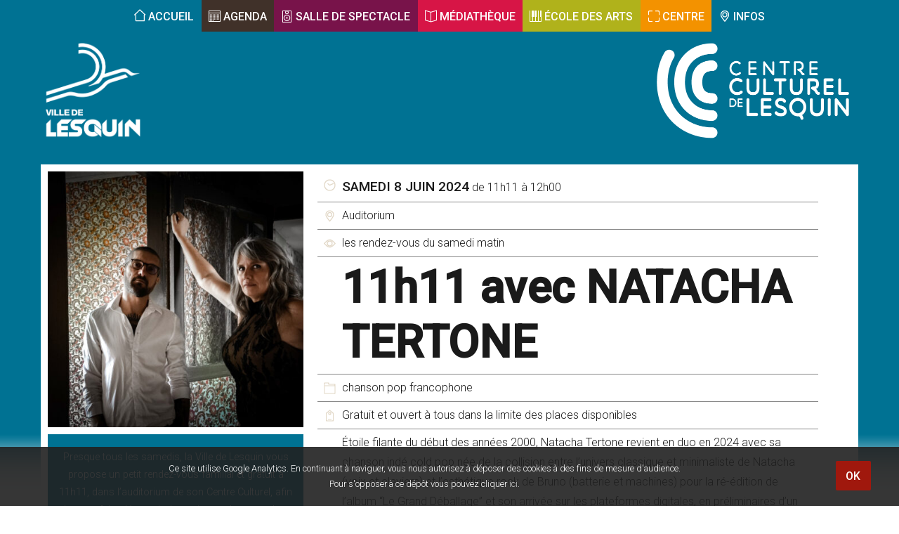

--- FILE ---
content_type: text/html; charset=UTF-8
request_url: https://centrecultureldelesquin.fr/agenda/11h11-avec-natacha-tertone/
body_size: 5872
content:
<!DOCTYPE html><html lang="fr-FR" class="no-js"><head><meta charset="UTF-8"><meta name="viewport" content="width=device-width, initial-scale=1"><link rel="profile" href="http://gmpg.org/xfn/11"> <script>(function(html){html.className = html.className.replace(/\bno-js\b/,'js')})(document.documentElement);</script> <link media="all" href="https://centrecultureldelesquin.fr/content/cache/autoptimize/css/autoptimize_cb5950e0ac86ac9ffe0ade6fbe536f51.css" rel="stylesheet"><title>11h11 avec NATACHA TERTONE &#8211; Centre Culturel de Lesquin</title><meta name='robots' content='max-image-preview:large' /><link rel='dns-prefetch' href='//fonts.googleapis.com' /> <!--[if lt IE 10]><link rel='stylesheet' id='twentysixteen-ie-css' href='https://centrecultureldelesquin.fr/content/themes/twentysixteen/css/ie.css?ver=20170530' media='all' /> <![endif]--> <!--[if lt IE 9]><link rel='stylesheet' id='twentysixteen-ie8-css' href='https://centrecultureldelesquin.fr/content/themes/twentysixteen/css/ie8.css?ver=20170530' media='all' /> <![endif]--> <!--[if lt IE 8]><link rel='stylesheet' id='twentysixteen-ie7-css' href='https://centrecultureldelesquin.fr/content/themes/twentysixteen/css/ie7.css?ver=20170530' media='all' /> <![endif]--><link rel='stylesheet' id='ccl-fonts-css' href='https://fonts.googleapis.com/css?family=Roboto:300,500,300italic&#038;subset=latin,latin-ext' media='all' /> <script src="https://centrecultureldelesquin.fr/wp-includes/js/jquery/jquery.min.js?ver=3.7.1" id="jquery-core-js"></script> <script id="jquery-ui-datepicker-js-after">jQuery(function(jQuery){jQuery.datepicker.setDefaults({"closeText":"Fermer","currentText":"Aujourd\u2019hui","monthNames":["janvier","f\u00e9vrier","mars","avril","mai","juin","juillet","ao\u00fbt","septembre","octobre","novembre","d\u00e9cembre"],"monthNamesShort":["Jan","F\u00e9v","Mar","Avr","Mai","Juin","Juil","Ao\u00fbt","Sep","Oct","Nov","D\u00e9c"],"nextText":"Suivant","prevText":"Pr\u00e9c\u00e9dent","dayNames":["dimanche","lundi","mardi","mercredi","jeudi","vendredi","samedi"],"dayNamesShort":["dim","lun","mar","mer","jeu","ven","sam"],"dayNamesMin":["D","L","M","M","J","V","S"],"dateFormat":"d MM yy","firstDay":1,"isRTL":false});});</script> <script id="events-manager-js-extra">var EM = {"ajaxurl":"https:\/\/centrecultureldelesquin.fr\/wp-admin\/admin-ajax.php","locationajaxurl":"https:\/\/centrecultureldelesquin.fr\/wp-admin\/admin-ajax.php?action=locations_search","firstDay":"1","locale":"fr","dateFormat":"yy-mm-dd","ui_css":"https:\/\/centrecultureldelesquin.fr\/content\/plugins\/events-manager\/includes\/css\/jquery-ui\/build.min.css","show24hours":"1","is_ssl":"1","autocomplete_limit":"10","calendar":{"breakpoints":{"small":560,"medium":908,"large":false}},"phone":"","datepicker":{"format":"d\/m\/Y","locale":"fr"},"search":{"breakpoints":{"small":650,"medium":850,"full":false}},"url":"https:\/\/centrecultureldelesquin.fr\/content\/plugins\/events-manager","assets":{"input.em-uploader":{"js":{"em-uploader":{"url":"https:\/\/centrecultureldelesquin.fr\/content\/plugins\/events-manager\/includes\/js\/em-uploader.js?v=7.2.2.1","event":"em_uploader_ready"}}},".em-event-editor":{"js":{"event-editor":{"url":"https:\/\/centrecultureldelesquin.fr\/content\/plugins\/events-manager\/includes\/js\/events-manager-event-editor.js?v=7.2.2.1","event":"em_event_editor_ready"}},"css":{"event-editor":"https:\/\/centrecultureldelesquin.fr\/content\/plugins\/events-manager\/includes\/css\/events-manager-event-editor.min.css?v=7.2.2.1"}},".em-recurrence-sets, .em-timezone":{"js":{"luxon":{"url":"luxon\/luxon.js?v=7.2.2.1","event":"em_luxon_ready"}}},".em-booking-form, #em-booking-form, .em-booking-recurring, .em-event-booking-form":{"js":{"em-bookings":{"url":"https:\/\/centrecultureldelesquin.fr\/content\/plugins\/events-manager\/includes\/js\/bookingsform.js?v=7.2.2.1","event":"em_booking_form_js_loaded"}}},"#em-opt-archetypes":{"js":{"archetypes":"https:\/\/centrecultureldelesquin.fr\/content\/plugins\/events-manager\/includes\/js\/admin-archetype-editor.js?v=7.2.2.1","archetypes_ms":"https:\/\/centrecultureldelesquin.fr\/content\/plugins\/events-manager\/includes\/js\/admin-archetypes.js?v=7.2.2.1","qs":"qs\/qs.js?v=7.2.2.1"}}},"cached":"","txt_search":"Recherche","txt_searching":"Recherche en cours\u2026","txt_loading":"Chargement en cours\u2026"};</script> <!--[if lt IE 9]> <script src="https://centrecultureldelesquin.fr/content/themes/twentysixteen/js/html5.js?ver=3.7.3" id="twentysixteen-html5-js"></script> <![endif]--> <script id="twentysixteen-script-js-extra">var screenReaderText = {"expand":"ouvrir le sous-menu","collapse":"fermer le sous-menu"};</script> <link rel="https://api.w.org/" href="https://centrecultureldelesquin.fr/wp-json/" /><link rel="canonical" href="https://centrecultureldelesquin.fr/agenda/11h11-avec-natacha-tertone/" /><link rel='shortlink' href='https://centrecultureldelesquin.fr/?p=27450' /><link rel="alternate" title="oEmbed (JSON)" type="application/json+oembed" href="https://centrecultureldelesquin.fr/wp-json/oembed/1.0/embed?url=https%3A%2F%2Fcentrecultureldelesquin.fr%2Fagenda%2F11h11-avec-natacha-tertone%2F" /><link rel="alternate" title="oEmbed (XML)" type="text/xml+oembed" href="https://centrecultureldelesquin.fr/wp-json/oembed/1.0/embed?url=https%3A%2F%2Fcentrecultureldelesquin.fr%2Fagenda%2F11h11-avec-natacha-tertone%2F&#038;format=xml" /><link rel="stylesheet" href="https://maxcdn.bootstrapcdn.com/font-awesome/4.5.0/css/font-awesome.min.css"><link rel="shortcut icon" type="image/x-icon" href="https://centrecultureldelesquin.fr/favicon.ico" /><link rel="shortcut icon" type="image/png" href="https://centrecultureldelesquin.fr/favicon.png" /></head><body class="wp-singular event-template-default single single-event postid-27450 wp-embed-responsive wp-theme-twentysixteen wp-child-theme-ccl no-sidebar"><div id="page" class="site"><div class="site-inner"> <a class="skip-link screen-reader-text" href="#content">Aller au contenu</a><header id="masthead" class="site-header" role="banner"> <button id="menu-toggle" class="menu-toggle">Menu</button><div id="site-header-menu" class="site-header-menu"><nav id="site-navigation" class="main-navigation" role="navigation" aria-label="Menu principal"><div class="menu-menu-container"><ul id="menu-menu" class="primary-menu"><li id="menu-item-1911" class="home menu-item menu-item-type-custom menu-item-object-custom menu-item-home menu-item-1911"><a href="https://centrecultureldelesquin.fr/">Accueil</a></li><li id="menu-item-1907" class="agenda menu-item menu-item-type-post_type menu-item-object-page menu-item-1907"><a href="https://centrecultureldelesquin.fr/evenements/">Agenda</a></li><li id="menu-item-1905" class="venue menu-item menu-item-type-post_type menu-item-object-page menu-item-1905"><a href="https://centrecultureldelesquin.fr/salle-de-spectacle/">Salle de spectacle</a></li><li id="menu-item-1906" class="mediatheque menu-item menu-item-type-post_type menu-item-object-page menu-item-1906"><a href="https://centrecultureldelesquin.fr/mediatheque/">Médiathèque</a></li><li id="menu-item-1904" class="ecole menu-item menu-item-type-post_type menu-item-object-page menu-item-1904"><a href="https://centrecultureldelesquin.fr/ecole-des-arts/">École des arts</a></li><li id="menu-item-15552" class="centre menu-item menu-item-type-post_type menu-item-object-page menu-item-15552"><a href="https://centrecultureldelesquin.fr/centre/">Centre</a></li><li id="menu-item-1910" class="infos menu-item menu-item-type-post_type menu-item-object-page menu-item-1910"><a href="https://centrecultureldelesquin.fr/infos-pratiques/">Infos</a></li></ul></div></nav></div><div class="site-header-main"><div class="site-branding"><p class="site-title"><a href="https://centrecultureldelesquin.fr/" rel="home"><img src="https://centrecultureldelesquin.fr/content/themes/ccl/images/centrecultureldelesquin.png" alt="Centre Culturel de Lesquin | " /></a></p></div><div class="lesquin"> <a href="http://ville-lesquin.fr/"><img src="https://centrecultureldelesquin.fr/content/themes/ccl/images/lesquin.png" alt="Ville de Lesquin" /></a></div></div></header><div id="content" class="site-content"><div id="primary" class="content-area"><main id="main" class="site-main" role="main"><article id="post-27450" class="post-27450 event type-event status-publish has-post-thumbnail hentry event-tags-chanson-pop-francophone event-categories-les-rendez-vous-du-samedi-matin"><div class="entry-attachment post-thumbnail"><img src="https://centrecultureldelesquin.fr/files/2024/03/231012-natacha-tertone-ferme-portraits-1500x850.jpg" alt="" title="" /></div><div class="visuel"> <img src="https://centrecultureldelesquin.fr/files/2024/03/231012-natacha-tertone-ferme-pallier-450x450.jpg" class="" alt="" title="" /><div class="text line texte_colonne_gauche"><p>Presque tous les samedis, la Ville de Lesquin vous propose un petit rendez-vous familial et gratuit à 11h11, dans l’auditorium de son Centre Culturel, afin de vous faire découvrir des artistes talentueux dans des registres esthétiques variés. Ces « showcases », d’une durée approximative de 50 minutes, sont conçus pour piquer votre curiosité, faciliter la proximité entre publics et artistes, tisser du lien entre nos usagers mais aussi vous faire découvrir le nouveau Centre, et notamment sa médiathèque.</p><br /><p>Pas de réservation possible sur les 11h11 : si vous voulez être certain.e.s de trouver une place assise, prière de vous présenter au Centre vers 10h50…</p><br /></div> <img src="https://centrecultureldelesquin.fr/files/2024/03/231012-natacha-tertone-ferme-portraits-450x450.jpg" class="" alt="" title="" /></div><div class="entry"><header class="entry-header"><div class="date line"> <span class="day">samedi  8 juin 2024</span> <span class="time"> de 11h11 à 12h00</span></div><div class="configuration line"> Auditorium</div><div class="cat line"> <span class="event-cat les-rendez-vous-du-samedi-matin">les rendez-vous du samedi matin</span></div><h1 class="entry-title line">11h11 avec NATACHA TERTONE</h1><div class="tags line"> chanson pop francophone</div><div class="tarif line"> Gratuit et ouvert à tous dans la limite des places disponibles</div></header><div class="entry-content"><div class="text line texte_colonne_gauche"><p>Presque tous les samedis, la Ville de Lesquin vous propose un petit rendez-vous familial et gratuit à 11h11, dans l’auditorium de son Centre Culturel, afin de vous faire découvrir des artistes talentueux dans des registres esthétiques variés. Ces « showcases », d’une durée approximative de 50 minutes, sont conçus pour piquer votre curiosité, faciliter la proximité entre publics et artistes, tisser du lien entre nos usagers mais aussi vous faire découvrir le nouveau Centre, et notamment sa médiathèque.</p><p>Pas de réservation possible sur les 11h11 : si vous voulez être certain.e.s de trouver une place assise, prière de vous présenter au Centre vers 10h50…</p></div><div class="text line"><p>Étoile filante du début des années 2000, Natacha Tertone revient en duo en 2024 avec sa chanson indé cold pop née de la collision entre l’univers classique et minimaliste de Natacha (voix et claviers) et l’esthétique rock de Bruno (batterie et machines) pour la ré-édition de l’album “Le Grand Déballage” et son arrivée sur les plateformes digitales, en préliminaires d&rsquo;un nouvel opus, prévu début 2025.</p><p>Toujours dans le registre de l’intime, sans concession, mais avec une plume plus acérée. Toujours dans une recherche intègre et singulière de matière sonore organique avec des élans tantôt bruitistes ou minimalistes, tantôt orchestraux, pour disséquer l’émotion dans ses plus subtils recoins. Toujours en flirtant avec le vertige et la tête enivrée de ritournelles grinçantes et détraquées.</p></div><div class="gallery photo liste line"><div id='gallery-1' class='gallery galleryid-27450 gallery-columns-3 gallery-size-thumbnail'><figure class='gallery-item'><div class='gallery-icon landscape'> <a title="" href='https://centrecultureldelesquin.fr/files/2024/03/231012-natacha-tertone-ferme-pallier-1024x678.jpg'><img width="150" height="150" src="https://centrecultureldelesquin.fr/files/2024/03/231012-natacha-tertone-ferme-pallier-150x150.jpg" class="attachment-thumbnail size-thumbnail" alt="" decoding="async" srcset="https://centrecultureldelesquin.fr/files/2024/03/231012-natacha-tertone-ferme-pallier-150x150.jpg 150w, https://centrecultureldelesquin.fr/files/2024/03/231012-natacha-tertone-ferme-pallier-800x800.jpg 800w, https://centrecultureldelesquin.fr/files/2024/03/231012-natacha-tertone-ferme-pallier-450x450.jpg 450w" sizes="(max-width: 150px) 85vw, 150px" /></a></div></figure><figure class='gallery-item'><div class='gallery-icon portrait'> <a title="" href='https://centrecultureldelesquin.fr/files/2024/03/231012-natacha-tertone-ferme-portraits-678x1024.jpg'><img width="150" height="150" src="https://centrecultureldelesquin.fr/files/2024/03/231012-natacha-tertone-ferme-portraits-150x150.jpg" class="attachment-thumbnail size-thumbnail" alt="" decoding="async" srcset="https://centrecultureldelesquin.fr/files/2024/03/231012-natacha-tertone-ferme-portraits-150x150.jpg 150w, https://centrecultureldelesquin.fr/files/2024/03/231012-natacha-tertone-ferme-portraits-800x800.jpg 800w, https://centrecultureldelesquin.fr/files/2024/03/231012-natacha-tertone-ferme-portraits-450x450.jpg 450w" sizes="(max-width: 150px) 85vw, 150px" /></a></div></figure></div><div class="clearfix"></div></div><div class="video photo liste line"><dl class="video-item"><dt class="video-icon videoWrapper"><iframe width="750" height="422" src="https://www.youtube.com/embed/MyFDzdpoO9g?si=Eezx5QeiWwdQ4ZiF" title="YouTube video player" frameborder="0" allow="accelerometer; autoplay; clipboard-write; encrypted-media; gyroscope; picture-in-picture; web-share" allowfullscreen></iframe></dt></dl><dl class="video-item"><dt class="video-icon videoWrapper"></dt></dl><div class="clearfix"></div></div></div></div> <script type="application/ld+json">[{
      "@context": "http://schema.org",
      "@type": "Event",
      "name": "11h11 avec NATACHA TERTONE",
        "description": "Étoile filante du début des années 2000, Natacha Tertone revient en duo en 2024 avec sa chanson indé cold pop née de la collision entre l’univers classique et minimaliste de Natacha (voix et claviers) et l’esthétique rock de Bruno (batterie et machines) pour la ré-édition de l’album “Le Grand Déballage” et son arrivée sur les &hellip; <a href="https://centrecultureldelesquin.fr/agenda/11h11-avec-natacha-tertone/" class="more-link">Continuer la lecture<span class="screen-reader-text"> de &laquo;&nbsp;11h11 avec NATACHA TERTONE&nbsp;&raquo;</span></a>",
        "url": "https://centrecultureldelesquin.fr/agenda/11h11-avec-natacha-tertone/",
    "image": "https://centrecultureldelesquin.fr/files/2024/03/231012-natacha-tertone-ferme-portraits-scaled.jpg",
        "startDate": "2024-06-08T11:11:00",
    "endDate": "2024-06-08T12:00:00"
    ,
        "location": [{
            "@type": "Place",
            "name": "Centre Culturel de Lesquin",
            "address": {
              "@type": "PostalAddress",
              "streetAddress": "1 Rue Camille Claudel",
              "addressLocality": "Lesquin",
              "postalCode": "59810",
              "addressRegion": "Hauts de France",
              "addressCountry": "France"
            },
				"geo": {
				  "@type": "GeoCoordinates",
				  "latitude": "50.5938815",
				  "longitude": "3.1218301"
				}
		}]
        }]</script> </article></main></div></div><footer id="colophon" class="site-footer" role="contentinfo"><aside id="content-bottom-widgets" class="content-bottom-widgets"><div class="widget-area"><section id="text-2" class="widget widget_text"><h2 class="widget-title">Centre Culturel de Lesquin</h2><div class="textwidget"><p>1 rue Camille Claudel<br /> 59810 LESQUIN<br /> 03 62 13 79 90</p></div></section></div><div class="widget-area"><section id="text-3" class="widget widget_text"><div class="textwidget"><div class="fb-like" data-href="https://www.facebook.com/centreculturellesquin/" data-layout="button_count" data-action="like" data-show-faces="false" data-share="true"></div></div></section></div></aside><div class="site-info"><div class="lesquin"> <a href="http://ville-lesquin.fr/"><img src="https://centrecultureldelesquin.fr/content/themes/ccl/images/lesquin_sq.png" alt="Ville de Lesquin" /></a></div><nav class="footer-navigation" role="navigation" aria-label="Footer Menu"><div class="menu-pied-de-page-container"><ul id="menu-pied-de-page" class="footer-menu"><li id="menu-item-15623" class="menu-item menu-item-type-post_type menu-item-object-page menu-item-15623"><a href="https://centrecultureldelesquin.fr/mentions-legales/">Mentions légales</a></li><li id="menu-item-15624" class="menu-item menu-item-type-post_type menu-item-object-page menu-item-15624"><a href="https://centrecultureldelesquin.fr/cookies/">Cookies</a></li></ul></div></nav> <span class="site-title">© 2016-2025 <a href="https://centrecultureldelesquin.fr/" rel="home">Centre Culturel de Lesquin</a></span> <span>réalisation : <a href="http://www.etvoilaletravail.com">et voilà le travail</a></span></div></footer></div></div> <script type="speculationrules">{"prefetch":[{"source":"document","where":{"and":[{"href_matches":"\/*"},{"not":{"href_matches":["\/wp-*.php","\/wp-admin\/*","\/files\/*","\/content\/*","\/content\/plugins\/*","\/content\/themes\/ccl\/*","\/content\/themes\/twentysixteen\/*","\/*\\?(.+)"]}},{"not":{"selector_matches":"a[rel~=\"nofollow\"]"}},{"not":{"selector_matches":".no-prefetch, .no-prefetch a"}}]},"eagerness":"conservative"}]}</script> <script type="text/javascript">(function() {
				let targetObjectName = 'EM';
				if ( typeof window[targetObjectName] === 'object' && window[targetObjectName] !== null ) {
					Object.assign( window[targetObjectName], []);
				} else {
					console.warn( 'Could not merge extra data: window.' + targetObjectName + ' not found or not an object.' );
				}
			})();</script> <script id="mailchimp_sf_main_js-js-extra">var mailchimpSF = {"ajax_url":"https:\/\/centrecultureldelesquin.fr\/","phone_validation_error":"Please enter a valid phone number."};</script> <div id="fb-root"></div> <script>(function(d, s, id) {
		  var js, fjs = d.getElementsByTagName(s)[0];
		  if (d.getElementById(id)) return;
		  js = d.createElement(s); js.id = id;
		  js.src = "//connect.facebook.net/fr_FR/sdk.js#xfbml=1&version=v2.5";
		  fjs.parentNode.insertBefore(js, fjs);
		}(document, 'script', 'facebook-jssdk'));</script> <script type="text/javascript">(function(i,s,o,g,r,a,m){i['GoogleAnalyticsObject']=r;i[r]=i[r]||function(){
			(i[r].q=i[r].q||[]).push(arguments)},i[r].l=1*new Date();a=s.createElement(o),
			m=s.getElementsByTagName(o)[0];a.async=1;a.src=g;m.parentNode.insertBefore(a,m)
			})(window,document,'script','//www.google-analytics.com/analytics.js','ga');
			ga('create', 'UA-75947014-1', 'auto');
			ga('send', 'pageview');</script> <script defer src="https://centrecultureldelesquin.fr/content/cache/autoptimize/js/autoptimize_99f86a6f1fb88cad5a924596058d3a72.js"></script></body></html>